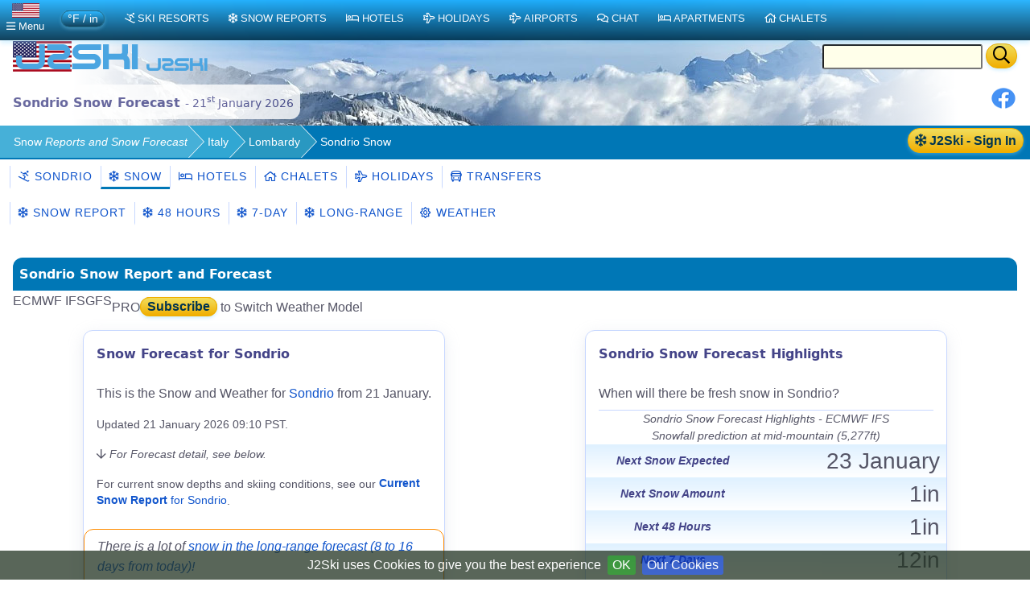

--- FILE ---
content_type: text/html;charset=UTF-8
request_url: https://us.j2ski.com/snow_forecast/Italy/Sondrio_snow.html
body_size: 15666
content:


<!DOCTYPE html>
<html lang="en-US" xml:lang="en-US" xmlns="http://www.w3.org/1999/xhtml" prefix="og: http://opengraphprotocol.org/schema/ fb: http://www.facebook.com/2008/fbml">
<head>
<meta charset="utf-8">
<base href="https://us.j2ski.com/snow_forecast/Italy/Sondrio_snow.html">
<script type="application/ld+json">
{
"@context" : "http://schema.org",
"@type" : "BreadcrumbList",
"itemListElement" : [ {
"@type" : "ListItem",
"position" : 1,
"name" : "Snow Reports and Snow Forecast",
"item" : "https://us.j2ski.com/snow_forecast/"
}, {
"@type" : "ListItem",
"position" : 2,
"name" : "Italy",
"item" : "https://us.j2ski.com/snow_forecast/Italy/"
}, {
"@type" : "ListItem",
"position" : 3,
"name" : "Lombardy",
"item" : "https://us.j2ski.com/snow_forecast/Italy/Lombardy_snow.html"
} ]
}
</script>
<link rel="preconnect" href="https://cdn.j2ski.com/">
<link rel="preconnect" href="https://traffic.j2ski.com/">
<link rel="preconnect" href="https://q-xx.bstatic.com/">
<link rel="preconnect" href="https://res.cloudinary.com/">
<script>
var _paq = window._paq = window._paq || [];
_paq.push(["setDocumentTitle", document.domain + "/" + document.title]);
_paq.push(['setCookieDomain', '*.j2ski.com']);
_paq.push(['setDomains', '*.j2ski.com']);
_paq.push(['trackPageView']);
_paq.push(['enableLinkTracking']);
(function() {
var u="//traffic.j2ski.com/matomo/";
_paq.push(['setTrackerUrl', u+'matomo.php']);
_paq.push(['setSiteId', '1']);
var d=document, g=d.createElement('script'), s=d.getElementsByTagName('script')[0];
g.type='text/javascript'; g.async=true; g.src='//cdn.j2ski.com/js/matomo.js'; s.parentNode.insertBefore(g,s);
})();
</script>
<meta name="viewport" content="width=device-width, initial-scale=1">
<meta name="apple-mobile-web-app-capable" content="yes">
<meta name="apple-mobile-web-app-status-bar-style" content="black-translucent">
<meta name="format-detection" content="telephone=no">
<link href="https://us.j2ski.com/snow_forecast/Italy/Sondrio_snow.html" rel="canonical">
<title>Sondrio Snow Forecasts for today, 7, 14 and 16 days ahead - 21 Jan 2026 | J2Ski</title>
<meta name="keywords" content="Snow Forecast, Sondrio, Snowfall, 7-Day Weather Forecast, Italian Ski Resorts">
<meta name="description" property="og:description" content="Sondrio 7, 14 and 16-Day Snow Forecast from Wednesday 21st January 2026. Predicted snowfall, skiing conditions and weather over the next two weeks for the Italian Ski Resort of Sondrio.">
<script src="https://cdn.jsdelivr.net/npm/chart.js"></script>
<script src="https://cdn.jsdelivr.net/npm/chartjs-plugin-datalabels@2"></script>
<style>
.model-switcher {
display: flex;
flex-wrap: wrap;
gap: 0;
border: 0;
padding: 0;
margin: 0;
label {
font-style: normal;
}
.model-option {
span {
letter-spacing: 1px;
display: inline-block;
padding: 0.45rem 0.9rem;
border-left: 1px solid #c8d8ff;
cursor: pointer;
transition: background 0.15s ease, box-shadow 0.15s ease;
}
span.selected {
border-bottom: 3px solid #0077b6;
cursor: default;
}
span.disabled {
opacity: 0.5;
cursor: not-allowed;
}
span:hover {
background: #dff1ff;
border-bottom: 3px solid #0077b6;
a {
text-decoration: none;
}
}
}
}
p.pronote {
margin: 0.5rem 0 0;
span {
background: crimson;
font-weight: bold;
font-size: 0.8rem;
color: white;
padding: 0.3rem 0.6rem;
margin: 0 0.5rem;
border-radius: 12px;
}
}
div#modelswitch {
position: relative;
top: -100px;
}</style><meta name="geo.region" content="IT">
<meta name="geo.placename" content="Sondrio">
<meta property="og:title" content="Sondrio 7-Day Snow Forecast">
<meta property="og:type" content="city">
<meta property="og:url" content="https://us.j2ski.com/snow_forecast/Italy/Sondrio_snow.html">
<meta property="og:image" content="https://cdn.j2ski.com/w/light_snow_showers_256.png">
<meta property="og:image:height" content="256">
<meta property="og:image:width" content="256">
<meta property="og:locality" content="Sondrio">
<meta property="og:country-name" content="Italy">
<meta name="geo.position" content="46.169998;9.87">
<meta property="og:latitude" content="46.169998">
<meta property="og:longitude" content="9.87">
<link href="//cdn.datatables.net/2.3.2/css/dataTables.dataTables.min.css" rel="stylesheet" type="text/css">
<link href="//cdn.datatables.net/responsive/3.0.5/css/responsive.dataTables.min.css" rel="stylesheet" type="text/css">
<link href="https://us.j2ski.com/snow_forecast/Italy/Sondrio_snow.html" hreflang="en-US" rel="alternate">
<link href="https://www.j2ski.com/snow_forecast/Italy/Sondrio_snow.html" hreflang="en" rel="alternate">
<link href="https://uk.j2ski.com/snow_forecast/Italy/Sondrio_snow.html" hreflang="en-GB" rel="alternate">
<link href="https://au.j2ski.com/snow_forecast/Italy/Sondrio_snow.html" hreflang="en-AU" rel="alternate">
<link href="https://ca.j2ski.com/snow_forecast/Italy/Sondrio_snow.html" hreflang="en-CA" rel="alternate">
<link href="https://in.j2ski.com/snow_forecast/Italy/Sondrio_snow.html" hreflang="en-IN" rel="alternate">
<link href="https://nz.j2ski.com/snow_forecast/Italy/Sondrio_snow.html" hreflang="en-NZ" rel="alternate">
<link href="https://www.j2ski.com/snow_forecast/Italy/Sondrio_snow.html" hreflang="x-default" rel="alternate">
<script type="application/ld+json">
{
"@context": "http://schema.org",
"@type": "SkiResort",
"name": "Sondrio",
"image": "https://map.j2ski.com/hot/11/1080/727.png",
"address": {
"@type": "PostalAddress",
"addressCountry": "Italy",
"addressLocality": "Sondrio"}
,
"url": "https://us.j2ski.com/ski_resorts/Italy/Sondrio.html",
"hasMap": "https://us.j2ski.com/ski_resorts/Italy/Sondrio_Map.html"}
</script>
<link rel="preload" as="font" type="font/woff2" href="//cdn.j2ski.com/s/fa-5.14.0/fa-regular-400.woff2">
<link rel="preload stylesheet" as="style" href="//cdn.j2ski.com/s/j2ski-ux-25.2511001.min.css" >
<link href="//cdn.j2ski.com/s/jquery-ui.1.12.1.j2ski.min.gz.css" rel="stylesheet">
<style>
div.chart-container-tall {
height:250px;
max-height:250px;
width:100%;
}
.m25 h4.top {margin-top: 0}
.m25 article section.compare div.ft-ensemble {
background-color: #24a9c8;
border-radius: 12px;
}
.m25 article section.compare div.ft-ensemble, .m25 section.compare div.fg {
border: 1px solid #c8d8ff;
background: url(https://cdn.j2ski.com/i/j2ski_flat_90x22_bright.png) 99% 2% no-repeat,linear-gradient(#24a9c8,#fff);
box-shadow: 0 5px 5px #9aa0b90d,0 5px 20px #a6adc933;
padding: 1rem 1rem 2rem;
margin: 0;
}
.snowDepths .value {
text-align: right;
}
.user-dropdown {
a {
font-weight: 600;
}
span.offer {
background: crimson;
color: white;
padding: 0.25em;
border-radius: 1em;
}
p.prosub {
background: darkorange;
color: white;
padding: 0.25em 1em;
border-radius: 1em;
margin: 1em 0.5em ;
font-weight: 600;
}
}
main.m25 h2 span.review {
background: none;
span.count {
color: white;
font-weight: 550;
}
}
div.code-red:last-child, article div.code-red p:last-child {
border-radius: 0 0 12px 12px;
}
div.code-red, article div.code-red p, p.code-red {
background-color: crimson;
p {
color: white;
text-align: center;
font-weight: bold;
}
span.code {
letter-spacing: 0.1rem;
font-size: 1.2rem;
margin: 0 0.5rem;
}
}
.fg .summary p {margin:0}
div.model-switcher nav.tab22 {padding: .5rem 0}
a.ctabut, .ctabut, .ctatel, a.paginate_button {
padding: .15em .5em;
}
div.card-content .ctabut {
padding: 0 .5em;
a {
font-size: 1rem;
line-height: 1.3rem;
}
}
</style>
<link href="//cdn.j2ski.com/i/favicon.ico" rel="shortcut icon">
<link rel="search" href="https://www.j2ski.com/opensearchdescription.xml" type="application/opensearchdescription+xml" title="J2Ski.Com">
<script src="//cdn.j2ski.com/js/jquery-3.7.0.min.js"></script>
<script src="//cdn.datatables.net/2.3.2/js/dataTables.min.js"></script>
<script src="//cdn.datatables.net/responsive/3.0.5/js/dataTables.responsive.min.js"></script>
<script src="//cdn.datatables.net/responsive/3.0.5/js/responsive.dataTables.js"></script>
<script defer src="//cdn.j2ski.com/js/jquery-ui.1.12.1.j2ski.min.gz.js"></script>
<script defer src="//cdn.j2ski.com/js/autocomplete-names.min.js"></script>
<script defer src="//cdn.j2ski.com/js/jquery.cookiebar.min.js"></script>
<script defer src="//cdn.j2ski.com/js/jquery.tooltipster.min.js"></script>
<script defer src="//cdn.j2ski.com/js/scripts.min.js"></script>
<meta name="dcterms.rightsHolder" content="J2Ski (UK) Ltd">
<meta name="dcterms.dateCopyrighted" content='2026'>
<script src="//cdn.j2ski.com/js/htmx.min.js"></script>
<script async src="https://pagead2.googlesyndication.com/pagead/js/adsbygoogle.js?client=ca-pub-4348482481271019" crossorigin="anonymous"></script>
</head>
<body>
<div class="page"><div class="logo-qs"><div>
<div class="r"><form action="/search/" method="get">
<input type="text" name="q" id="q" class="ui-autocomplete-input" aria-label="Search Location Name">
<button type="submit" class="ctabut warm" aria-label="Search"><i class="far fa-search fa-lg"></i></button>
</form>
</div>
<a href="/" title="J2Ski Home" class="phone-off"><img alt="J2Ski USA" height="40" src="https://cdn.j2ski.com/i/j2ski_us_160x40_light.png" width="160"></a>
<a href="/" title="J2Ski Home" class="phone-only"><img src="//cdn.j2ski.com/i/j2ski_flat_80x20_light.png" height="20" width="80" alt="J2Ski logo"></a>
</div></div>
<div class="toolbar"><div class="r"><div class="shares"><a href="https://www.facebook.com/sharer.php?u=https%3A%2F%2Fus.j2ski.com%2Fsnow_forecast%2FItaly%2FSondrio_snow.html%3Fd%3D20260115" onclick="return fbs_click()" rel="nofollow noopener" target="_blank" title="Share this page on Facebook"><img alt="Facebook" height="30" src="//cdn.j2ski.com/i/facebook-30-min.png" width="30"></a></div>
</div><header class="l"><h1>Sondrio Snow Forecast <span class="subtext">- 21<sup>st</sup> January 2026</span></h1></header></div>
<div class="trailbar" ><div> <a href="/login.html?origin=/snow_forecast/Italy/Sondrio_snow.html" class="ctabut warm r sign-in-btn" title="Sign in for Snow Mail, Forecast Detail and Chat"
hx-get="/user/login-button-or-menu?canonical=/snow_forecast/Italy/Sondrio_snow.html&skiArea=Sondrio" hx-trigger="load" hx-swap="outerHTML">
<i class="far fa-snowflake"></i> J2Ski - Sign In</a>
</div><nav class="trail"><ul>
<li><a href="/snow_forecast/">Snow<i class='phone-off tablet-off'> Reports and Snow Forecast</i></a></li>
<li><a href="/snow_forecast/Italy/" title="Italian Snow Reports">Italy</a></li>
<li><a href="/snow_forecast/Italy/Lombardy_snow.html" title="Snow Reports from Lombardy">Lombardy</a></li>
<li><span class="phone-off">Sondrio Snow</span></li>
</ul>
</nav>
</div>
<nav class="tab22"><a href="/ski_resorts/Italy/Sondrio.html" title="Skiing and Snowboarding in Sondrio, Italy"><i class="far fa-skiing"></i>&nbsp;Sondrio</a><a class="active" href="/snow_forecast/Italy/Sondrio_snow.html" title="Sondrio Snow Forecasts and Weather Overview"><i class="far fa-snowflake"></i>&nbsp;Snow</a><a href="/ski_hotels/Italy/Sondrio/" title="Hotels in Sondrio, Italy"><i class="far fa-bed"></i>&nbsp;Hotels</a><a href="/ski_chalets/Italy/Sondrio/" title="Chalets in Sondrio, Italy"><i class="far fa-home"></i>&nbsp;Chalets</a><a href="/ski_holidays/Italy/Sondrio/" title="Ski Holidays to Sondrio"><i class="far fa-plane"></i>&nbsp;Holidays</a><a href="/ski_resorts/Italy/Sondrio_transfers.html" title="Airport Transfers to Sondrio, Italy"><i class="far fa-bus"></i>&nbsp;Transfers</a></nav>
<nav class="tab22 subtext"><a href="/snow_forecast/Italy/Sondrio_snow_report.html" title="Sondrio Snow Report - current Snow Depth and Skiing Conditions"><i class="far fa-snowflake"></i>&nbsp;Snow Report</a><a href="/snow_forecast/Italy/Sondrio_snow_forecast_48.html#modelswitch" title="Sondrio 48-Hour Detail Snow Forecast - 2 days - today and tomorrow"><i class="far fa-snowflake"></i>&nbsp;48 Hours</a><a href="/snow_forecast/Italy/Sondrio_snow_forecast_7_day.html#modelswitch" title="Sondrio 7-Day Snow Forecast"><i class="far fa-snowflake"></i>&nbsp;7-Day</a><a href="/snow_forecast/Italy/Sondrio_snow_forecast_long_range.html#modelswitch" title="Sondrio Long-range Snow Forecast"><i class="far fa-snowflake"></i>&nbsp;Long-range</a><a href="/snow_forecast/Italy/Sondrio_weather.html" title="Sondrio 7-Day Weather Forecast"><i class="far fa-sun"></i>&nbsp;Weather</a></nav><main class="m25">
<article>
<h2>Sondrio Snow Report and Forecast</h2>
<div id="modelswitch"></div>
<div class="model-switcher">
<div class="model-option">
<span class="selected" title="IFS weather model from the European ECMWF">
ECMWF IFS
</span>
</div>
<div class="model-option">
<span class="disabled" title="GFS weather model from the US NOAA/NCEP">
GFS
</span>
</div>
<p class="pronote"><span>PRO</span><a href="/subscription.html" class="ctabut warm">Subscribe</a> to Switch Weather Model</p>
</div><div class="cards">
<section>
<h3>Snow Forecast for Sondrio</h3>
<p>This is the Snow and Weather for <a href="/ski_resorts/Italy/Sondrio.html" title="Ski Resort Guide for Sondrio, Italy">Sondrio</a> from 21 January.</p>
<p class="subtext">Updated 21 January 2026 09:10 PST.</p>
<p class="subtext"><i class="far fa-arrow-down"></i> <i>For Forecast detail, see below.</i></p>
<p class="subtext">For current snow depths and skiing conditions, see our <a href="Sondrio_snow_report.html" title="Sondrio Snow Depths and Skiing Conditions"><b>Current Snow Report</b> for Sondrio</a>.</p>
<div class="sign-in-panel">
<p><i>There is a lot of <a href="/snow_forecast/Italy/Sondrio_snow_forecast_long_range.html"> snow in the long-range forecast (8 to 16 days from today)!</a></i></p>
<p><i class="far fa-hand-point-right"></i> <a href="/login.html?origin=/snow_forecast/Italy/Sondrio_snow.html" class="ctabut warm" title="Sign in for Snow Mail, Forecast Detail and Chat">
<i class="far fa-snowflake"></i> J2Ski - Sign In</a>
for a long-range snow forecast, with more weather detail.</p>
<p><span hx-get="/user/signup-powder-if-anonymous" hx-trigger="load" hx-swap="outerHTML"></span></p></div>
</section>
<section>
<h3>Sondrio Snow Forecast Highlights</h3>
<p>When will there be fresh snow in Sondrio?</p>
<table class="snowrep snowDepths">
<caption>Sondrio Snow Forecast Highlights - ECMWF IFS<br>Snowfall prediction at mid-mountain (5,277ft)</caption><tbody>
<tr><th class="label">Next Snow Expected</th><td class="value">23 January</td></tr>
<tr><th class="label">Next Snow Amount</th><td class="value">1in</td></tr>
<tr><th class="label">Next 48 Hours</th><td class="value">1in</td></tr>
<tr><th class="label">Next 7 Days</th><td class="value">12in</td></tr>
</tbody>
</table>
</section>
</div>
<section class="ft">
<h3>Forecast for today in Sondrio</h3>
<div class="fg"><div class="t-charts"><div class="chart-container m-t"><canvas id="TODAYSondriotemps21M"></canvas>
</div>
<script>
const TODAYSondriotemps21MCtx = document.getElementById('TODAYSondriotemps21M');
new Chart(TODAYSondriotemps21MCtx, {
data: {
labels: ['1am','2am','3am','4am','5am','6am','7am','8am','9am','10am','11am','noon','1pm','2pm','3pm','4pm','5pm','6pm','7pm','8pm','9pm','10pm','11pm'],
datasets: [{
type: 'line',
base: 0,
data: [-6.9,-7.8,-8.7,-8.5,-7.6,-7.5,-7.8,-8.3,-7.1,-3.7,0.6,2.7,3.0,3.1,2.5,1.1,-0.4,-1.9,-3.0,-3.9,-4.8,-5.6,-6.4],
borderWidth: 2,
backgroundColor: 'yellow',
borderColor: 'yellow',
barPercentage: 1.0,
fill: false
}
]
},
options: {
responsive: true,
plugins: {legend : {display:false}},
scales: {
x: {
ticks: {
source: 'labels',
autoSkip: true,
stepSize: 3
},
stacked: true
},
y: {
min:-10,
max:4,
ticks: {
callback: (val) => {return val + '\u00B0C ';},
font: {size: 12},
display: true
},
stacked: false
}
},
maintainAspectRatio : false,
elements: {point:{radius: 0},line: {tension: 0.4}}
}
});
</script>
<div class="chart-container m-t m-off"><canvas id="TODAYSondriotemps21I"></canvas>
</div>
<script>
const TODAYSondriotemps21ICtx = document.getElementById('TODAYSondriotemps21I');
new Chart(TODAYSondriotemps21ICtx, {
data: {
labels: ['1am','2am','3am','4am','5am','6am','7am','8am','9am','10am','11am','noon','1pm','2pm','3pm','4pm','5pm','6pm','7pm','8pm','9pm','10pm','11pm'],
datasets: [{
type: 'line',
base: 0,
data: [19.58,17.96,16.34,16.7,18.32,18.5,17.96,17.06,19.22,25.34,33.08,36.86,37.4,37.579998,36.5,33.98,31.28,28.58,26.6,24.98,23.359999,21.92,20.48],
borderWidth: 2,
backgroundColor: 'yellow',
borderColor: 'yellow',
barPercentage: 1.0,
fill: false
}
]
},
options: {
responsive: true,
plugins: {legend : {display:false}},
scales: {
x: {
ticks: {
source: 'labels',
autoSkip: true,
stepSize: 3
},
stacked: true
},
y: {
min:15,
max:39,
ticks: {
callback: (val) => {return val + '\u00B0F ';},
font: {size: 12},
display: true
},
stacked: false
}
},
maintainAspectRatio : false,
elements: {point:{radius: 0},line: {tension: 0.4}}
}
});
</script>
</div>
<p class="t-range"><span class="subtext">Max </span><span class="temp-cold">38°F</span><br><span class="subtext">Min </span><span class="subtext temp-cold">16°F</span></p>
<p class="t-narrative">Freeze-thaw conditions, with valley temperatures cooling to 16°F and rising to 38°F</p>
<p class="t-note note"><span class="phone-off">Temperature at Base</span><span class="phone-only">Temp at Base</span></p>
<p class="date">Wed<br />21</p>
<p class="headline">Snow unlikely</p>
<div class="day-icons"><img alt="Cloud" height="64" loading="lazy" src="https://cdn.j2ski.com/w/mostly_cloudy_night_64.png" title="Cloudy" width="64"><img alt="Cloud" height="64" loading="lazy" src="https://cdn.j2ski.com/w/white_cloud_64.png" title="Cloudy" width="64"><img alt="Fair" height="64" loading="lazy" src="https://cdn.j2ski.com/w/sunny_intervals_64.png" title="Fair" width="64"><img alt="Clear" height="64" loading="lazy" src="https://cdn.j2ski.com/w/clear_sky_night_64.png" title="Clear Sky" width="64"></div>
<p class="weather">Cloudy, fair, clear sky later.</p>
<div class="summary"><p class="subtext"><p class="subtext">Forecast times for Sondrio are in Rome (Europe/Rome) time zone.</p>
</p>
</div>
</div>
<p>St. Moritz (near Sondrio) is reporting &#8220;Powder Snow&#8221; with up to 12in new snow forecast in the next 7 days.*<br><i class="subtext">ECMWF IFS - at altitude</i></p>
</section>
<section class="card">
<h3>Sondrio Snow Report</h3>
<p class="subtext">Snow report from St. Moritz (near Sondrio)</p>
<table class="snowDepths">
<caption>St. Moritz Snow Depths and Conditions.</caption><tbody>
<tr class="depth"><th class="label">Upper Snow Depths</th><td class="value">28in</td></tr>
<tr class="depth"><th class="label">Lower Snow Depths</th><td class="value">6in</td></tr>
<tr><th class="label">Snow Conditions</th><td class="value">Powder Snow</td></tr>
<tr><th class="label">Last Snow</th><td class="value">11 January</td></tr>
</tbody>
</table>
<p>Ski area reported to be open, with 20 lifts running.</p>
</section>
<h4>Partner Offers</h4>
<div class="cards"><aside class="fillable ada ada-txfr"><div><h4><a href="/ski_resorts/Italy/Sondrio_transfers.html" title="Airport Transfers to Sondrio"><i class="far fa-bus"></i>&nbsp;Sondrio Airport Transfers</a></h4>
<a href="/ski_resorts/Italy/Sondrio_transfers.html" title="Airport Transfer routes to Sondrio"><img alt="Book an Airport Transfer" height="60" loading="lazy" src="https://cdn.j2ski.com/i/A2A-Banner-1-360x60.jpg" width="360"></a><p><b>Airport Transfers</b><br><span class="subtext">Private or Shared Transfers to Sondrio<i> from </i>Airports including Bergamo, Brescia, Lugano, Milan Linate and Milan Malpensa</span></p>
<p><a class="ctabut warm" href="https://www.alps2alps.com/?pc=J2SKILIMITED" rel="nofollow noopener" target="_blank" title="Get an Airport Transfer Quote from Alps2Alps"><i class='far fa-bus'></i>&nbsp;Find a Transfer&nbsp;<i class="far fa-chevron-right"></i></a><img alt="Alps2Alps" class="r" height="21" loading="lazy" src="https://cdn.j2ski.com/i/alps2alps-90x21.gif" width="90"><br><span class="subtext">with Alps2Alps</span><br><span class="subtext">See also <a href="/ski_resorts/Airports/Milan_Linate_airport_transfers.html" title="Transfers from Linate">Milan Linate Airport Transfers</a></span></p>
</div>
</aside>
<aside class=""><h4><a href="/ski_hotels/Italy/Sondrio/" title="Hotels in Sondrio"><i class="far fa-search"></i>&nbsp;Sondrio Hotels</a></h4>
<form id="b_frm" name="b_frm" action="//www.booking.com/searchresults.html" class="bk-form" method="get" target="_blank">
<div class="nogrid"><img alt="Sondrio Hotels" height="375" loading="lazy" src="https://q-xx.bstatic.com/xdata/images/hotel/max500/780098872.jpg?k=a3199650a384bb6bf34fd9a78d5b1a485cd708c5c2bb6c10ad85bab37c92941c&o=" width="500"></div>
<div class="fields"><table>
<tbody>
<tr><td><i class="subtext">Place</i></td><td colspan="2"><input id="destination" name="ss" size="15" type="text" value="Sondrio">
</td></tr>
<tr><td><i class="subtext">From</i></td><td><select id="b_checkin_day" name="checkin_monthday"><option value="1">1</option><option value="2">2</option><option value="3">3</option><option value="4">4</option><option value="5">5</option><option value="6">6</option><option value="7">7</option><option value="8">8</option><option value="9">9</option><option value="10">10</option><option value="11">11</option><option value="12">12</option><option value="13">13</option><option value="14">14</option><option value="15">15</option><option value="16">16</option><option value="17">17</option><option value="18">18</option><option value="19">19</option><option value="20">20</option><option selected="selected" value="21">21</option><option value="22">22</option><option value="23">23</option><option value="24">24</option><option value="25">25</option><option value="26">26</option><option value="27">27</option><option value="28">28</option><option value="29">29</option><option value="30">30</option><option value="31">31</option></select>
</td><td><select id="b_checkin_month" name="checkin_year_month"><option selected="selected" value="2026-1">Jan 2026</option><option value="2026-2">Feb 2026</option><option value="2026-3">Mar 2026</option><option value="2026-4">Apr 2026</option><option value="2026-5">May 2026</option><option value="2026-6">Jun 2026</option><option value="2026-7">Jul 2026</option><option value="2026-8">Aug 2026</option><option value="2026-9">Sep 2026</option><option value="2026-10">Oct 2026</option><option value="2026-11">Nov 2026</option><option value="2026-12">Dec 2026</option><option value="2027-1">Jan 2027</option><option value="2027-2">Feb 2027</option><option value="2027-3">Mar 2027</option><option value="2027-4">Apr 2027</option><option value="2027-5">May 2027</option><option value="2027-6">Jun 2027</option></select>
</td></tr>
<tr><td><i class="subtext">To</i></td><td><select id="b_checkout_day" name="checkout_monthday"><option value="1">1</option><option value="2">2</option><option value="3">3</option><option value="4">4</option><option value="5">5</option><option value="6">6</option><option value="7">7</option><option value="8">8</option><option value="9">9</option><option value="10">10</option><option value="11">11</option><option value="12">12</option><option value="13">13</option><option value="14">14</option><option value="15">15</option><option value="16">16</option><option value="17">17</option><option value="18">18</option><option value="19">19</option><option value="20">20</option><option value="21">21</option><option selected="selected" value="22">22</option><option value="23">23</option><option value="24">24</option><option value="25">25</option><option value="26">26</option><option value="27">27</option><option value="28">28</option><option value="29">29</option><option value="30">30</option><option value="31">31</option></select>
</td><td><select id="b_checkout_month" name="checkout_year_month"><option selected="selected" value="2026-1">Jan 2026</option><option value="2026-2">Feb 2026</option><option value="2026-3">Mar 2026</option><option value="2026-4">Apr 2026</option><option value="2026-5">May 2026</option><option value="2026-6">Jun 2026</option><option value="2026-7">Jul 2026</option><option value="2026-8">Aug 2026</option><option value="2026-9">Sep 2026</option><option value="2026-10">Oct 2026</option><option value="2026-11">Nov 2026</option><option value="2026-12">Dec 2026</option><option value="2027-1">Jan 2027</option><option value="2027-2">Feb 2027</option><option value="2027-3">Mar 2027</option><option value="2027-4">Apr 2027</option><option value="2027-5">May 2027</option><option value="2027-6">Jun 2027</option></select>
</td></tr>
</tbody>
</table>
</div>
<input class="ctabut warm" type="SUBMIT" value="Find a Hotel">
<img alt="Booking.com" height="24" src="https://cdn.j2ski.com/i/BK-logo-24-120x24.png" width="120"><input name="error_url" type="HIDDEN" value="//www.booking.com/?aid=306044;">
<input name="si" type="HIDDEN" value="ai,co,ci,re">
<input name="ssai" type="HIDDEN" value="1">
<input name="ssre" type="HIDDEN" value="1">
<input name="aid" type="HIDDEN" value="306044">
<input name="lang" type="HIDDEN" value="en">
<input name="ifl" type="HIDDEN" value="">
<input name="sid" type="HIDDEN" value="fc05ffd76dbaebe4c41e640710e59d4f">
<input name="utm_source" type="HIDDEN" value="306044">
<input name="utm_medium" type="HIDDEN" value="wl_searchbox">
<input name="utm_campaign" type="HIDDEN" value="wl_searchbox">
<input id="b_availcheck" name="do_availability_check" type="HIDDEN" value="on">
</form>
</aside>
</div>
<section class="ft">
<h3 class="top">Sondrio 7-Day Snow Forecast Overview<a id="forecast7"></a></h3>
<p><i class="far fa-envelope"></i> Get this snow forecast by e-mail <span hx-get="/user/signup-or-options" hx-trigger="load" hx-swap="outerHTML"></span></p>
<table class="snowrep display nowrap">
<caption>Summary Weather and Snow Forecast for Sondrio from OpenMeteo(ECMWF IFS)</caption><tbody>
<tr><th></th><th>Wed<br />21</th><th>Thu<br />22</th><th>Fri<br />23</th><th>Sat<br />24</th><th class="phone-off">Sun<br />25</th><th class="phone-off">Mon<br />26</th><th class="phone-off">Tue<br />27</th></tr>
<tr class="fcst wind-top"><th>Wind</th><td></td><td></td><td></td><td></td><td class="phone-off"></td><td class="phone-off"></td><td class="phone-off"></td></tr>
<tr class="fcst level-top"><th>6,680ft</th><td><div><div><span class="temp-cold">28°F</span></div>
<img alt="Cloud" height="64" loading="lazy" src="https://cdn.j2ski.com/w/white_cloud_64.png" title="Cloudy" width="64"></div>
</td><td><div><div><span class="temp-cold">27°F</span></div>
<img alt="Cloud" height="64" loading="lazy" src="https://cdn.j2ski.com/w/white_cloud_64.png" title="Cloudy" width="64"></div>
</td><td><div><div><span class="temp-cold">26°F</span></div>
<img alt="Snow" height="64" loading="lazy" src="https://cdn.j2ski.com/w/heavy_snow_showers_64.png" title="Snow Showers" width="64"><div class="newsnow">+1in</div>
</div>
</td><td><div><div><span class="temp-cold">27°F</span></div>
<img alt="Snow" height="64" loading="lazy" src="https://cdn.j2ski.com/w/heavy_snow_showers_64.png" title="Snow Showers" width="64"><div class="newsnow">+4in</div>
</div>
</td><td class="phone-off"><div><div><span class="temp-cold">28°F</span></div>
<img alt="Lt Snow Shwrs" height="64" loading="lazy" src="https://cdn.j2ski.com/w/light_snow_showers_64.png" title="Light Snow Showers" width="64"><div class="newsnow">+1in</div>
</div>
</td><td class="phone-off"><div><div><span class="temp-cold">26°F</span></div>
<img alt="Lt Snow Shwrs" height="64" loading="lazy" src="https://cdn.j2ski.com/w/light_snow_showers_64.png" title="Light Snow Showers" width="64"></div>
</td><td class="phone-off"><div><div><span class="temp-cold">26°F</span></div>
<img alt="Clear" height="64" loading="lazy" src="https://cdn.j2ski.com/w/sunny_64.png" title="Clear Sky" width="64"></div>
</td></tr>
<tr class="fcst wind-mid"><th></th><td></td><td></td><td></td><td></td><td class="phone-off"></td><td class="phone-off"></td><td class="phone-off"></td></tr>
<tr class="fcst level-mid"><th>5,277ft</th><td><div><div><span class="temp-cold">33°F</span></div>
<img alt="Cloud" height="64" loading="lazy" src="https://cdn.j2ski.com/w/white_cloud_64.png" title="Cloudy" width="64"></div>
</td><td><div><div><span class="temp-cold">32°F</span></div>
<img alt="Cloud" height="64" loading="lazy" src="https://cdn.j2ski.com/w/white_cloud_64.png" title="Cloudy" width="64"></div>
</td><td><div><div><span class="temp-cold">31°F</span></div>
<img alt="Snow" height="64" loading="lazy" src="https://cdn.j2ski.com/w/heavy_snow_showers_64.png" title="Snow Showers" width="64"><div class="newsnow">+1in</div>
</div>
</td><td><div><div><span class="temp-cold">32°F</span></div>
<img alt="Snow" height="64" loading="lazy" src="https://cdn.j2ski.com/w/heavy_snow_showers_64.png" title="Snow Showers" width="64"><div class="newsnow">+4in</div>
</div>
</td><td class="phone-off"><div><div><span class="temp-cold">33°F</span></div>
<img alt="Lt Snow Shwrs" height="64" loading="lazy" src="https://cdn.j2ski.com/w/light_snow_showers_64.png" title="Light Snow Showers" width="64"><div class="newsnow">+1in</div>
</div>
</td><td class="phone-off"><div><div><span class="temp-cold">31°F</span></div>
<img alt="Lt Snow Shwrs" height="64" loading="lazy" src="https://cdn.j2ski.com/w/light_snow_showers_64.png" title="Light Snow Showers" width="64"></div>
</td><td class="phone-off"><div><div><span class="temp-cold">31°F</span></div>
<img alt="Clear" height="64" loading="lazy" src="https://cdn.j2ski.com/w/sunny_64.png" title="Clear Sky" width="64"></div>
</td></tr>
<tr class="fcst wind-base"><th></th><td></td><td></td><td></td><td></td><td class="phone-off"></td><td class="phone-off"></td><td class="phone-off"></td></tr>
<tr class="fcst level-base"><th>3,875ft</th><td><div><div><span class="temp-cold">38°F</span></div>
<img alt="Cloud" height="64" loading="lazy" src="https://cdn.j2ski.com/w/white_cloud_64.png" title="Cloudy" width="64"></div>
</td><td><div><div><span class="temp-cold">37°F</span></div>
<img alt="Cloud" height="64" loading="lazy" src="https://cdn.j2ski.com/w/white_cloud_64.png" title="Cloudy" width="64"></div>
</td><td><div><div><span class="temp-cold">36°F</span></div>
<img alt="Snow" height="64" loading="lazy" src="https://cdn.j2ski.com/w/heavy_snow_showers_64.png" title="Snow Showers" width="64"><div class="newsnow">+1in</div>
</div>
</td><td><div><div><span class="temp-cold">37°F</span></div>
<img alt="Snow" height="64" loading="lazy" src="https://cdn.j2ski.com/w/heavy_snow_showers_64.png" title="Snow Showers" width="64"><div class="newsnow">+4in</div>
</div>
</td><td class="phone-off"><div><div><span class="temp-cold">38°F</span></div>
<img alt="Lt Snow Shwrs" height="64" loading="lazy" src="https://cdn.j2ski.com/w/light_snow_showers_64.png" title="Light Snow Showers" width="64"><div class="newsnow">+1in</div>
</div>
</td><td class="phone-off"><div><div><span class="temp-cold">36°F</span></div>
<img alt="Lt Snow Shwrs" height="64" loading="lazy" src="https://cdn.j2ski.com/w/light_snow_showers_64.png" title="Light Snow Showers" width="64"></div>
</td><td class="phone-off"><div><div><span class="temp-cold">36°F</span></div>
<img alt="Clear" height="64" loading="lazy" src="https://cdn.j2ski.com/w/sunny_64.png" title="Clear Sky" width="64"></div>
</td></tr>
<tr class="fcst"><th>Snow Line</th><td></td><td></td><td class="sl"><p class="subtext">3,875ft</p>
</td><td class="sl"><p class="subtext">3,875ft</p>
</td><td class="sl phone-off"><p class="subtext">varying 4,278ft<br>to 3,875ft</p>
</td><td class="sl phone-off"><p class="subtext">3,875ft</p>
</td><td class="phone-off"></td></tr>
<tr class="fcst"><th>Max Town</th><td class="tmax"><span class="temp-cold">38°F</span></td><td class="tmax"><span class="temp-cold">37°F</span></td><td class="tmax"><span class="temp-cold">36°F</span></td><td class="tmax"><span class="temp-cold">37°F</span></td><td class="tmax phone-off"><span class="temp-cold">38°F</span></td><td class="tmax phone-off"><span class="temp-cold">36°F</span></td><td class="tmax phone-off"><span class="temp-cold">36°F</span></td></tr>
<tr class="fcst"><th>Min Town</th><td class="num"><span class="temp-cold">16°F</span></td><td class="num"><span class="temp-xcold">14°F</span></td><td class="num"><span class="temp-cold">19°F</span></td><td class="num"><span class="temp-cold">23°F</span></td><td class="num phone-off"><span class="temp-cold">24°F</span></td><td class="num phone-off"><span class="temp-cold">22°F</span></td><td class="num phone-off"><span class="temp-xcold">14°F</span></td></tr>
</tbody>
</table>
<p class="subtext"><i>This table shows the average forecast snowfall, the maximum temperature, and expected general weather at resort, lower and upper mountain levels.
For daily forecast details, see below.</i></p>
</section>
<aside class="widget_holiday">
<h3>Travel to Sondrio</h3>
<div id="kw1"
data-affiliate-id="kan_317592_592733"
data-country-code="us"
data-vertical="hotels"
data-vertical-list="hotels,flights,cars,packages"
data-language-code="en"
data-currency-code="USD"
data-location-id="snow"
data-fill-location-to="Sondrio"
></div>
<script src="https://www.kayak.com/search-widget/script/direct/kw1"></script></aside>
<section>
<h3>Snow Forecast near Sondrio</h3>
<div class="snowrep"><table id="nearbySnow" class="snowrep display nowrap">
<caption>Snow Forecasts for Ski Resorts near Sondrio</caption><thead>
<tr><th class="hyper" title="Snow Forecast and Weather">Ski Area</th><th class="depth" title="Amount of snow forecast in the next 48 hours"><i class="far fa-snowflake"></i>&nbsp;48 Hr</th><th class="depth" title="Total new snow forecast in next 7 days"><i class="far fa-snowflake"></i>&nbsp;7 Day</th><th title="">We</th><th title="">Th</th><th title="">Fr</th><th title="">Sa</th><th title="">Su</th><th title="">Mo</th><th title="">Tu</th></tr>
</thead>
<tbody>
<tr><td><a class="area-unknown" href="Borno_snow.html" title="Borno Snow Forecast">Borno</a></td><td class="num" data-order="2">2in <i class="far fa-snowflake" title="Light Snow"></i></td><td class="num" data-order="14">14in <i class="far fa-snowflake fa-2x" title="Heavy Snow"></i></td><td></td><td></td><td class="sf"><i class="far fa-snowflake" title="Light Snow"></i></td><td class="sf"><i class="far fa-snowflake" title="Light Snow"></i></td><td class="sf"><i class="far fa-snowflake" title="Light Snow"></i></td><td class="sf"><i class="far fa-snowflake" title="Light Snow"></i></td><td></td></tr>
<tr><td><a class="area-unknown" href="Castione_della_Presolana_snow.html" title="Castione della Presolana Snow Forecast">Castione della Presolana</a></td><td class="num" data-order="2">2in <i class="far fa-snowflake" title="Light Snow"></i></td><td class="num" data-order="15">15in <i class="far fa-snowflake fa-2x" title="Heavy Snow"></i></td><td></td><td></td><td class="sf"><i class="far fa-snowflake" title="Light Snow"></i></td><td class="sf"><i class="far fa-snowflake" title="Light Snow"></i></td><td class="sf"><i class="far fa-snowflake" title="Light Snow"></i></td><td class="sf"><i class="far fa-snowflake" title="Light Snow"></i></td><td></td></tr>
<tr><td><a class="area-unknown" href="Schilpario_snow.html" title="Schilpario Snow Forecast">Schilpario</a></td><td class="num" data-order="2">2in <i class="far fa-snowflake" title="Light Snow"></i></td><td class="num" data-order="14">14in <i class="far fa-snowflake fa-2x" title="Heavy Snow"></i></td><td></td><td></td><td class="sf"><i class="far fa-snowflake" title="Light Snow"></i></td><td class="sf"><i class="far fa-snowflake" title="Light Snow"></i></td><td class="sf"><i class="far fa-snowflake" title="Light Snow"></i></td><td class="sf"><i class="far fa-snowflake" title="Light Snow"></i></td><td></td></tr>
<tr><td><a class="area-unknown" href="Teglio_snow.html" title="Teglio Snow Forecast">Teglio</a></td><td class="num" data-order="2">2in <i class="far fa-snowflake" title="Light Snow"></i></td><td class="num" data-order="14">14in <i class="far fa-snowflake fa-2x" title="Heavy Snow"></i></td><td></td><td></td><td class="sf"><i class="far fa-snowflake" title="Light Snow"></i></td><td class="sf"><i class="far fa-snowflake" title="Light Snow"></i></td><td class="sf"><i class="far fa-snowflake" title="Light Snow"></i></td><td></td><td></td></tr>
<tr><td><a class="area-unknown" href="Barzio_snow.html" title="Barzio Snow Forecast">Barzio</a></td><td class="num" data-order="2">2in <i class="far fa-snowflake" title="Light Snow"></i></td><td class="num" data-order="13">13in <i class="far fa-snowflake fa-2x" title="Heavy Snow"></i></td><td></td><td></td><td class="sf"><i class="far fa-snowflake" title="Light Snow"></i></td><td class="sf"><i class="far fa-snowflake" title="Light Snow"></i></td><td class="sf"><i class="far fa-snowflake" title="Light Snow"></i></td><td class="sf"><i class="far fa-snowflake" title="Light Snow"></i></td><td></td></tr>
<tr><td><a class="area-unknown" href="Bergamo_snow.html" title="Bergamo Snow Forecast">Bergamo</a></td><td class="num" data-order="2">2in <i class="far fa-snowflake" title="Light Snow"></i></td><td class="num" data-order="13">13in <i class="far fa-snowflake fa-2x" title="Heavy Snow"></i></td><td></td><td></td><td class="sf"><i class="far fa-snowflake" title="Light Snow"></i></td><td class="sf"><i class="far fa-snowflake" title="Light Snow"></i></td><td class="sf"><i class="far fa-snowflake" title="Light Snow"></i></td><td class="sf"><i class="far fa-snowflake" title="Light Snow"></i></td><td></td></tr>
<tr><td><a class="area-open" href="/snow_forecast/Switzerland/St_Moritz_snow.html" title="St. Moritz Snow Forecast">St. Moritz</a></td><td class="num" data-order="1">1in <i class="far fa-snowflake" title="Light Snow"></i></td><td class="num" data-order="8">8in <i class="far fa-snowflake fa-2x" title="Heavy Snow"></i></td><td></td><td></td><td class="sf"><i class="far fa-snowflake" title="Light Snow"></i></td><td class="sf"><i class="far fa-snowflake" title="Light Snow"></i></td><td class="sf"><i class="far fa-snowflake" title="Light Snow"></i></td><td class="sf"><i class="far fa-snowflake" title="Light Snow"></i></td><td></td></tr>
</tbody>
</table>
</div>
</section>
<section><h3>Snow Reliability</h3>
<p><p>Sondrio typically enjoys reliable snow conditions, with an average snow depth ranging from 80cm to 150cm throughout the season. For the latest snow updates and conditions, be sure to check J2Ski.</p>
</p>
</section>
<section class="wide3">
<h3>Understanding and predicting Snow Conditions in Sondrio</h3>
<p>Here are our tips for making the most of a trip to Sondrio, with the help of the J2Ski Snow forecasts and reports. You can find some great skiing in Sondrio, but like any mountain, snow conditions change throughout the season, from day to day, and even from hour to hour.</p>
<p>Whether you’re sticking to the marked pistes or venturing off-piste, here’s what you need to know:</p>
<h4>Pistes (Groomers) or Off-Piste</h4>
<p>These can be a world apart, regarding snow conditions, even ignoring the difference between the natural terrain features to be found off-piste and the generally controlled surfaces and slopes of a pisted (groomed) run.</p>
<ul style="list-style-type: ' → ';list-style-position:inside">
<li><b>Piste Conditions</b> can range from fresh powder to firm, icy surfaces, particularly after warm spells or a busy day on the mountain with the passage of many skiers.</li>
<li><b>Off-Piste Conditions</b> are far more variable. Wind and sun can quickly transform fresh snow into wind crust or slushy layers, whilst cold weather can preserve stashes of powder many days after a snowfall.</li>
</ul>
<p><i><b>WARNING</b> - skiing off-piste (out-of-bounds) at Sondrio is uncontrolled and un-marked slopes are not made safe (from avalanche risk) or patrolled. Always check local advice, know the <a href="/ski_tips/Avalanche_Safety/Avalanche_Risk_Scale.html">Avalanche Risk Level</a>, ski with safety kit (and know how to use it), and never ski alone.</i></p>
<h4>Analyzing Weather and Snowfall Forecasts</h4>
<p>Whilst no forecast can tell you exactly how snow conditions in Sondrio will develop, checking the forecast regularly should give you an idea of what to expect.</p>
<p>New snowfall can bring fresh powder and refresh the surfaces of pisted runs. Powder can be tracked out quickly at busy times, but in less crowded and shaded areas, fresh snow can linger for days.</p>
<p>Changes in weather conditions, such as milder temperatures, rain or wind, can degrade snow quality. Conversely, cold, stable weather can preserve conditions for extended periods.</p>
<h5>Predicting Future Snow Quality</h5>
<p>Regularly check our snow and weather forecasts for Sondrio for changes that may affect snow quality. Forecast snowfall depth and recent snowfall are good indicators of what to expect.</p>
<p>Use historical data and recent snow reports to understand past snow conditions and anticipate future changes.</p>
</section>
<aside class="widestrip"><h4>Luxury Hotels in Sondrio</h4>
<div class="cards"><section class="property"><div><div class="nogrid"><a href="/ski_hotels/Italy/Sondrio/Ca_Barroni_Luxury_Agriresort.html" title="Ca' Barroni - Luxury Agriresort - Accommodation - Sondrio"><img alt="Ca' Barroni - Luxury Agriresort - Accommodation - Sondrio" height="225" loading="lazy" src="https://q-xx.bstatic.com/xdata/images/hotel/max500/759853116.jpg?k=e3e3da71276fb277001d4adb1ec9c648a07d0689414720ed0c81b3e585353b3c&o=" width="300"></a></div>
<div class="text"><span class="goldstar"><i class="far fa-star"></i><i class="far fa-star"></i><i class="far fa-star"></i><i class="far fa-star"></i></span></div>
</div>
<div class="card-content"><h4><a href="/ski_hotels/Italy/Sondrio/Ca_Barroni_Luxury_Agriresort.html" title="Prices, Availability and Offers for Ca' Barroni - Luxury Agriresort, Sondrio">Ca' Barroni - Luxury Agriresort <i class="far fa-calendar"></i>&nbsp;</a></h4>
<p><b class="subtext">Accommodation in Sondrio <i class="far fa-parking" title="Free Parking"></i> <i class="far fa-users" title="Family Rooms"></i> <i class="far fa-wifi" title="Free Wifi"></i></b></p>
<div><div class="ctabut warm r"><a href="//www.booking.com/hotel/it/ca-barroni-agriresort.html?aid=306044" rel="nofollow noopener" target="_blank" title="Ca' Barroni - Luxury Agriresort, Italy - Online Booking">Show Prices</a></div>
<p class="review"><span class="score">9.8</span><span class="text">Exceptional</span><br><span class="count">Avge. of 163 reviews</span></p>
</div>
</div>
</section>
<section class="property"><div><div class="nogrid"><a href="/ski_hotels/Italy/Sondrio/Grand_Della_Posta_Worldhotels_Distinctive.html" title="Grand Hotel della Posta, WorldHotels Distinctive - Sondrio"><img alt="Grand Hotel della Posta, WorldHotels Distinctive - Sondrio" height="225" loading="lazy" src="https://q-xx.bstatic.com/xdata/images/hotel/max500/780098872.jpg?k=a3199650a384bb6bf34fd9a78d5b1a485cd708c5c2bb6c10ad85bab37c92941c&o=" width="300"></a></div>
<div class="text"><span class="goldstar"><i class="far fa-star"></i><i class="far fa-star"></i><i class="far fa-star"></i><i class="far fa-star"></i></span></div>
</div>
<div class="card-content"><h4><a href="/ski_hotels/Italy/Sondrio/Grand_Della_Posta_Worldhotels_Distinctive.html" title="Prices, Availability and Offers for Grand Hotel della Posta, WorldHotels Distinctive, Sondrio">Grand Hotel della Posta, WorldHotels Distinctive <i class="far fa-calendar"></i>&nbsp;</a></h4>
<p><b class="subtext">Hotel in Sondrio <i class="far fa-parking" title="Private Parking"></i> <i class="far fa-wifi" title="Free Wifi"></i></b></p>
<div><div class="ctabut warm r"><a href="//www.booking.com/hotel/it/grand-della-posta.html?aid=306044" rel="nofollow noopener" target="_blank" title="Grand Hotel della Posta, WorldHotels Distinctive, Italy - Online Booking">Show Prices</a></div>
<p class="review"><span class="score">8.8</span><span class="text">Fabulous</span><br><span class="count">Avge. of 516 reviews</span></p>
</div>
</div>
</section>
<section class="property"><div><div class="nogrid"><a href="/ski_hotels/Italy/Sondrio/Ca_Rossa_Glamour.html" title="Cà Rossa #GLAMOUR - Accommodation - Sondrio"><img alt="Cà Rossa #GLAMOUR - Accommodation - Sondrio" height="225" loading="lazy" src="https://q-xx.bstatic.com/xdata/images/hotel/max500/580671581.jpg?k=17f12dd60294041609c39f6040c0d59a3c83533d40b2dd5a08e71fe3493c77d3&o=" width="300"></a></div>
<div class="text"><span class="goldstar"><i class="far fa-star"></i><i class="far fa-star"></i><i class="far fa-star"></i><i class="far fa-star"></i></span></div>
</div>
<div class="card-content"><h4><a href="/ski_hotels/Italy/Sondrio/Ca_Rossa_Glamour.html" title="Prices, Availability and Offers for Cà Rossa #GLAMOUR, Sondrio">Cà Rossa #GLAMOUR <i class="far fa-calendar"></i>&nbsp;</a></h4>
<p><b class="subtext">Accommodation in Sondrio <i class="far fa-parking" title="Free Parking"></i> <i class="far fa-wifi" title="Free Wifi"></i></b></p>
<div><div class="ctabut warm r"><a href="//www.booking.com/hotel/it/ca-rossa-suite-and-breakfast.html?aid=306044" rel="nofollow noopener" target="_blank" title="Cà Rossa #GLAMOUR, Italy - Online Booking">Show Prices</a></div>
<p class="review"><span class="score">9.9</span><span class="text">Exceptional</span><br><span class="count">Avge. of 91 reviews</span></p>
</div>
</div>
</section>
</div>
<p><a class="ctabut warm" href="https://www.booking.com/searchresults.html?aid=306044&label=wtsbut&latitude=46.169998&longitude=9.87&radius=15&checkin_monthday=24&checkin_year_month=2026-1&checkout_monthday=25&checkout_year_month=2026-1&do_availability_check=1" rel="nofollow noopener" target="_blank" title="Hotel Search, Room Rates and Online Booking"><i class="far fa-calendar"></i>&nbsp;Search Hotels <i class="far fa-search"></i>&nbsp;</a> or Compare <a href="/luxury_ski_hotels/Italy/Sondrio/" title="Sondrio Luxury Hotels">6 Luxury Hotels in Sondrio&nbsp;<i class="far fa-arrow-right"></i></a></p>
</aside>
</article>
<nav>
<aside class="news-item"><h3><i class="far fa-mountain"></i>&nbsp;Are you in the Mountains?</h3>
<div class="nogrid"><img alt="Arc 1950 Snow Reports - January 2026" src="https://res.cloudinary.com/j2ski/t_max640/albums/u2/20260115/IMG_7063"><div class="caption"><a href="https://www.j2ski.com/ski-chat-forum/posts/list/21473.page">Arc 1950 - January 2026</a></div>
</div>
<p>We'd love to see your pictures!</p>
<a class="ctabut warm" href="https://www.j2ski.com/ski-chat-forum/jforum.page?module=posts&action=postcard&forum_id=51"><i class="far fa-camera"></i>&nbsp;Send Us a Snow Photo</a></aside>
<span hx-get="/user/signup-form-aside?canonical=/snow_forecast/Italy/Sondrio_snow.html" hx-trigger="load" hx-swap="outerHTML"></span>
<aside>
<h3><i class="far fa-user"></i> J2Ski Pro</h3>
<div class="code-red"><p>NEW for 2026</p></div>
<ul>
<li><i class="far fa-snowflake"></i> 2-Day Forecast - Hour-by-Hour</li>
<li><i class="far fa-snowflake"></i> <b>16-Day</b> Detailed Forecast</li>
<li><i class="far fa-snowflake"></i> <b>45-Day</b> Ensemble Forecast</li>
<li><i class="far fa-snowflake"></i> Choice of Weather Models</li>
<li><i class="far fa-snowflake"></i> <b>No Banner Ads</b></li>
</ul>
<p>See <a href="/subscription.html"><b>J2Ski Pro Subscription</b></a> for more details.</p>
</aside>
<aside class="ada"><h3><i class="far fa-skiing"></i>&nbsp;Planning a Ski Trip?</h3>
<p>Skiing in Sondrio? Our partners can save you time and money!</p>
<h4><i class="far fa-check-square"></i>&nbsp; Book Online Now!</h4>
<p><a href="/ski_resorts/Italy/Sondrio_transfers.html" title="Find an Airport Transfer for Sondrio, Italy with Intui"><i class="far fa-bus"></i>&nbsp;<b>Book your Airport Transfers</b></a><i> with </i>Intui</p>
<p>Search for <a href="/apartments/Italy/Sondrio/" title="Search for Apartments in Sondrio, Italy">Apartments</a> and <a href="/ski_hotels/Italy/Sondrio/" title="Search for Hotels in Sondrio, Italy">Hotels</a><i> with </i><a href="/ski_hotels/Italy/Sondrio/" title="Compare thousands of hotels, chalets and apartments"><img alt="Booking.com" height="24" src="https://cdn.j2ski.com/i/BK-logo-24-120x24.png" width="120"></a></p>
</aside>
<aside><h4><i class="far fa-snowflake"></i>&nbsp;Snow Forecasts for Ski Resorts near Sondrio</h4>
<p class="subtext"><i>Snow and Weather Forecasts for other popular Ski Areas near Sondrio.</i></p>
<ul>
<li><a href="Barzio_snow.html" title="Barzio Snow Forecast">Barzio</a></li>
<li><a href="Bergamo_snow.html" title="Bergamo Snow Forecast">Bergamo</a></li>
<li><a href="Borno_snow.html" title="Borno Snow Forecast">Borno</a></li>
<li><a href="Castione_della_Presolana_snow.html" title="Castione della Presolana Snow Forecast">Castione della Presolana</a></li>
<li><a href="Schilpario_snow.html" title="Schilpario Snow Forecast">Schilpario</a></li>
<li><a href="/snow_forecast/Switzerland/St_Moritz_snow.html" title="St. Moritz (Switzerland) Snow Forecast">St. Moritz (Switzerland)</a></li>
<li><a href="Teglio_snow.html" title="Teglio Snow Forecast">Teglio</a></li>
</ul>
</aside>
<aside><h4><i class="far fa-snowflake"></i>&nbsp;Snow Forecasts for Italy</h4>
<p class="subtext"><i>Snow and Weather Forecasts for top Italian Ski Resorts.</i></p>
<ul>
<li><a href="Breuil_Cervinia_snow.html" title="Breuil-Cervinia Snow Forecast">Breuil-Cervinia</a></li>
<li><a href="Livigno_snow.html" title="Livigno Snow Forecast">Livigno</a></li>
<li><a href="Madonna_di_Campiglio_snow.html" title="Madonna di Campiglio Snow Forecast">Madonna di Campiglio</a></li>
<li><a href="Sauze_d_Oulx_snow.html" title="Sauze d'Oulx Snow Forecast">Sauze d'Oulx</a></li>
<li><a href="Sestriere_snow.html" title="Sestrière Snow Forecast">Sestrière</a></li>
</ul>
</aside>
<aside><h4><i class="far fa-skiing"></i>&nbsp;Italian Ski Resorts</h4>
<p>Everything you need to know about skiing and snowboarding here, with guides to <a href="/ski_resorts/Italy/" title="Ski Resorts in Italy">Skiing in Italy</a> including;</p>
<ul>
<li><a href="/ski_resorts/Italy/Breuil_Cervinia.html" title="Ski Area guide for Breuil-Cervinia">Breuil-Cervinia</a></li>
<li><a href="/ski_resorts/Italy/Livigno.html" title="Ski Area guide for Livigno">Livigno</a></li>
<li><a href="/ski_resorts/Italy/Madonna_di_Campiglio.html" title="Ski Area guide for Madonna di Campiglio">Madonna di Campiglio</a></li>
<li><a href="/ski_resorts/Italy/Passo_Tonale.html" title="Ski Area guide for Passo Tonale">Passo Tonale</a></li>
<li><a href="/ski_resorts/Italy/Sauze_d_Oulx.html" title="Ski Area guide for Sauze d'Oulx">Sauze d'Oulx</a></li>
<li><a href="/ski_resorts/Italy/Sestriere.html" title="Ski Area guide for Sestrière">Sestrière</a></li>
</ul>
</aside>
<aside><h4><i class="far fa-hotel"></i>&nbsp;Hotels in Italy</h4>
<p>Search thousands of <a href="/ski_hotels/Italy/" title="Italian Hotels">Ski Hotels in Italy</a>, including many in top ski resorts.</p>
<ul>
<li><a href="/ski_hotels/Italy/Breuil_Cervinia/" title="Hotels in Breuil-Cervinia">Breuil-Cervinia Hotels</a></li>
<li><a href="/ski_hotels/Italy/Livigno/" title="Hotels in Livigno">Livigno Hotels</a></li>
<li><a href="/ski_hotels/Italy/Madonna_Di_Campiglio/" title="Hotels in Madonna di Campiglio">Madonna di Campiglio Hotels</a></li>
<li><a href="/ski_hotels/Italy/Passo_Tonale/" title="Hotels in Passo Tonale">Passo Tonale Hotels</a></li>
<li><a href="/ski_hotels/Italy/Sauze_d_Oulx/" title="Hotels in Sauze d'Oulx">Sauze d'Oulx Hotels</a></li>
<li><a href="/ski_hotels/Italy/Sestriere/" title="Hotels in Sestrière">Sestrière Hotels</a></li>
</ul>
</aside>
<section>
<h3>Off-Piste Safety in Sondrio</h3>
<p>Before skiing or snowboarding off-piste in Sondrio, you must assess the local snow conditions. Always check the local <a href="/ski_tips/Avalanche_Safety/Avalanche_Risk_Scale.html">Avalanche Risk Level</a> and ski with appropriate safety equipment.</p>
</section>
<aside>
<h4><i class="far fa-hand-point-right"></i> Improved Forecasts for 2025</h4>
<p><i>J2Ski's snow and weather forecasts for Sondrio are improved again for this winter, including:</i></p>
<ul>
<li><i class="far fa-snowflake"></i> Use of high-resolution, regional weather models</li>
<li><i class="far fa-snowflake"></i> More frequent updates; every 3 hours for many locations</li>
<li><i class="far fa-snowflake"></i> Faster updates; usually within 1 hour of new forecast data becoming available</li>
<li><i class="far fa-snowflake"></i> Improved Snowfall prediction</li>
</ul>
</aside>
<!--
<aside>
<h3>See Snow Reports &amp; Forecasts</h3>
<h4><i class="far fa-snowflake sf"></i> Europe</h4>
<ul>
<li><a href="/snow_forecast/Austria/" title="Snow in Austrian Ski Resorts">Austria - Snow</a></li>
<li><a href="/snow_forecast/France/" title="Snow in French Ski Resorts" >France - Snow</a></li>
<li><a href="/snow_forecast/Italy/" title="Snow in Italian Ski Resorts">Italy - Snow</a></li>
<li><a href="/snow_forecast/Switzerland/" title="Snow in Swiss Ski Resorts">Switzerland - Snow</a></li>
</ul>
<h4><i class="far fa-snowflake sf"></i> Americas and Australasia</h4>
<ul>
<li><a href="/snow_forecast/Australia/" title="Snow in Australian Ski Resorts">Australia - Snow</a></li>
<li><a href="/snow_forecast/Canada/" title="Snow in Canadian Ski Resorts">Canada - Snow</a></li>
<li><a href="/snow_forecast/New_Zealand/" title="Snow in New Zealand Ski Resorts">New Zealand - Snow</a></li>
<li><a href="/snow_forecast/United_States/" title="Snow in US Ski Resorts">USA - Snow</a></li>
</ul>
</aside>
<aside>
<h3>Find a Ski Resort</h3>
<h4><i class="far fa-skiing"></i> Europe</h4>
<ul>
<li><a href="/ski_resorts/Austria/" title="Austrian Ski Resorts">Austria - Ski Areas</a></li>
<li><a href="/ski_resorts/France/" title="French Ski Resorts">France - Ski Areas</a></li>
<li><a href="/ski_resorts/Italy/" title="Italian Ski Resorts">Italy - Ski Areas</a></li>
<li><a href="/ski_resorts/Switzerland/" title="Swiss Ski Resorts">Switzerland - Ski Areas</a></li>
</ul>
<h4><i class="far fa-skiing"></i> Americas and Australasia</h4>
<ul>
<li><a href="/australasian_ski_resorts/Australia/" title="Australian Ski Resorts">Australia - Ski Areas</a></li>
<li><a href="/american_ski_resorts/Canada/" title="Canadian Ski Resorts">Canada - Ski Areas</a></li>
<li><a href="/australasian_ski_resorts/New_Zealand/" title="New Zealand Ski Resorts">New Zealand - Ski Areas</a></li>
<li><a href="/american_ski_resorts/USA/" title="US Ski Resorts">USA - Ski Areas</a></li>
</ul>
</aside>
-->
<aside>
<h3>Follow J2Ski</h3>
<p><a href="//www.facebook.com/J2Ski"><img src="//cdn.j2ski.com/i/facebook-24-min.png" height="24" width="24" alt="Facebook" loading="lazy"> Find Us on Facebook</a></p>
</aside>
<aside>
<h3>More Ski Websites</h3>
<p class="subtext">We've found and curated 100s of ski businesses, so you don't have to!</p>
<ul>
<li><a href="/directory/"><i class="far fa-skiing"></i>&nbsp;J2Ski's ski website directory</a></li>
<li><a href="/ski_accommodation/"><i class="far fa-home"></i>&nbsp;Ski Accommodation</a></li>
<li><a href="/ski_instruction/"><i class="far fa-users"></i>&nbsp;Ski Schools &amp; Instructors</a></li>
</ul>
<ul>
<li><a href="/advertising_free.html" title="Submit your Ski or Snowboard Site for a FREE Listing on j2ski">Add your website to our Directory</a></li>
</ul>
</aside>
<aside>
<h3>Promote Your Ski Business</h3>
<img src="//cdn.j2ski.com/i/top10_award_2011_8.png" alt="Hitwise Award for J2Ski" width="85" height="105" title="J2Ski - Hitwise Award Winner" loading="lazy" class="r">
<p><i>"...J2Ski - consistently one of the most popular Ski Sites on the planet, for over a decade..."</i></p>
<ul>
<li><a href="/advertising.html" title="Advertising your Ski Business on j2ski.com">Advertise on J2Ski</a><br>
<i><b>It's FREE to get started</b></i></li>
<li><a href="#" id="js-link-this-page">Link to this page</a></li>
</ul>
<dialog id="js-link-dialog">
<p>Copy the HTML below to link to this page:</p>
<pre><code id="js-link-code"></code></pre>
<div class="actions">
<button type="button" id="js-copy-btn" class="ctabut cool">Copy HTML</button>
<form method="dialog" style="display:inline">
<button type="submit" class="ctabut cool">Close</button>
</form>
</div>
</dialog>
<script>
(function(){
var link = document.getElementById('js-link-this-page');
if(!link) return;
var dlg = document.getElementById('js-link-dialog');
var codeEl = document.getElementById('js-link-code');
var copyBtn = document.getElementById('js-copy-btn');
function showDialog(html){
if (dlg && typeof dlg.showModal === 'function') {
if (codeEl) codeEl.textContent = html;
dlg.showModal();
} else {
window.prompt('Copy the HTML below:', html);
}
}
function copyHtml(){
if (!codeEl) return;
var html = codeEl.textContent || '';
if (!html) return;
function onSuccess(){
if (copyBtn){
var old = copyBtn.textContent;
copyBtn.disabled = true;
copyBtn.textContent = 'Copied!';
setTimeout(function(){ copyBtn.disabled = false; copyBtn.textContent = old; }, 1200);
}
}
function onFail(){
if (copyBtn){
var old = copyBtn.textContent;
copyBtn.textContent = 'Press Ctrl/Cmd+C';
setTimeout(function(){ copyBtn.textContent = old; }, 2000);
}
}
if (navigator.clipboard && navigator.clipboard.writeText) {
navigator.clipboard.writeText(html).then(onSuccess, onFail);
} else {
// Fallback for older browsers
var ta = document.createElement('textarea');
ta.value = html;
ta.setAttribute('readonly', '');
ta.style.position = 'absolute';
ta.style.left = '-9999px';
document.body.appendChild(ta);
ta.select();
try {
var ok = document.execCommand('copy');
if (ok) onSuccess(); else onFail();
} catch(e){ onFail(); }
document.body.removeChild(ta);
}
}
if (copyBtn) {
copyBtn.addEventListener('click', copyHtml);
}
link.addEventListener('click', function(e){
e.preventDefault();
var url = window.location.href; // absolute URL of the current page
var title = document.title || 'This page';
var html = '<a href="' + url + '">' + title + '</a>';
showDialog(html);
});
})();
</script><ul>
<li><a href="/privacy.html" title="j2ski.com Privacy Policy">Privacy Policy</a></li>
<li><a href="/contact_us.html" title="Contacting the j2Ski Team">Contact Us</a></li>
</ul>
</aside>
</nav>
</main>
<footer>
<!-- NOTE that the links previously in footer asides are now in the nav area -->
<p class="disclaimer"><b>Warning:- Snow Sports are Dangerous</b> The information on J2Ski, where not clearly factual, is opinion only. It is not definitive and you must confirm it for yourself before you act upon it. If you decide to ski, you do so entirely at your own risk. Skiing is an active sport with many risks, which <i>you</i> must identify and accept before participating. Stay safe, and have fun.</p>
<p>&copy; Copyright J2Ski Limited, 2026. All rights reserved. Updated : 21 January 2026 19:26</p>
</footer>
<div class="navbar top">
<nav class="navblock">
<script>
function toggleDiv(divId) {$("#"+divId).toggle(250);}
</script>
<div class="stickybar">
<div class="togbut cool locale" onclick="toggleDiv('topPop');"><img alt="US" height="18" src="https://cdn.j2ski.com/i/flag-us-36x18.png" width="36"><br><i class="far fa-bars"></i><span class="phone-off" >&nbsp;Menu</span></div>
<span class="m-switch-wrapper"><span class="m-switch ctabut cool subtext"><span class="m-t" title="Fahrenheit, feet and inches">&deg;F / in</span><span class="m-t m-off" title="Centigrade, km, metres">Metric</span></span></span>
<a href='/american_ski_resorts/' class="cool" title="Ski Resorts around the World"><i class="far fa-skiing"></i>Ski Resorts</a>
<a href="/snow_forecast/" title="Snow and Weather Forecasts and Reports" class="cool"><i class="far fa-snowflake"></i>Snow Reports</a>
<a href="/ski_hotels/" title="Hotels near Ski Areas" class="cool" ><i class="far fa-bed"></i>Hotels</a>
<a href="/ski_holidays/" class="cool" title="Ski Holidays"><i class="far fa-plane"></i>Holidays</a>
<a href='/american_ski_resorts/Airports/' class="cool" title="Airports near Ski Resorts, and Transfers"><i class="far fa-plane"></i>Airports</a>
<a href="//www.j2ski.com/ski-chat-forum/recentTopics/list.page" class="cool" title="Ski Chat Forum"><i class="far fa-comments"></i>Chat</a>
<a href="/apartments/" title="Apartments in and around ski resorts" class="cool" ><i class="far fa-bed"></i>Apartments</a>
<a href="/ski_chalets/" title="Chalets near ski resorts" class="cool" ><i class="far fa-home"></i>Chalets</a>
</div>
<div id="topPop" class="popMenu">
<span class="subtext">J2Ski Sites for</span>
<div class="layout-1-1-1 locale-buttons"><a href="https://www.j2ski.com/snow_forecast/Italy/Sondrio_snow.html" hreflang="en" rel="alternate" title="www.j2ski.com"><img alt="World" height="18" src="https://cdn.j2ski.com/i/flag-world-36x18.png" width="36"> World</a><a href="https://uk.j2ski.com/snow_forecast/Italy/Sondrio_snow.html" hreflang="en-GB" rel="alternate" title="uk.j2ski.com"><img alt="GB" height="18" src="https://cdn.j2ski.com/i/flag-uk-36x18.png" width="36"> UK</a><a href="https://au.j2ski.com/snow_forecast/Italy/Sondrio_snow.html" hreflang="en-AU" rel="alternate" title="au.j2ski.com"><img alt="AU" height="18" src="https://cdn.j2ski.com/i/flag-au-36x18.png" width="36"> Aus</a><a href="https://ca.j2ski.com/snow_forecast/Italy/Sondrio_snow.html" hreflang="en-CA" rel="alternate" title="ca.j2ski.com"><img alt="CA" height="18" src="https://cdn.j2ski.com/i/flag-ca-36x18.png" width="36"> Canada</a><a href="https://in.j2ski.com/snow_forecast/Italy/Sondrio_snow.html" hreflang="en-IN" rel="alternate" title="in.j2ski.com"><img alt="IN" height="18" src="https://cdn.j2ski.com/i/flag-in-36x18.png" width="36"> India</a><a href="https://nz.j2ski.com/snow_forecast/Italy/Sondrio_snow.html" hreflang="en-NZ" rel="alternate" title="nz.j2ski.com"><img alt="NZ" height="18" src="https://cdn.j2ski.com/i/flag-nz-36x18.png" width="36"> NZ</a></div>
<ul>
<li><a href="/"><i class="far fa-home"></i> Home</a></li>
<li><a href="//www.j2ski.com/ski-chat-forum/user/login.page"><i class="far fa-envelope"></i> Login for your Snow Mail</a></li>
<li><a href="//www.j2ski.com/ski-chat-forum/jforum.page?module=posts&amp;action=postcard&amp;forum_id=51"><i class="far fa-image"></i> <i>Send us a Photo Snow Report</i></a></li>
<li><a href="//www.j2ski.com/ski-chat-forum/recentTopics/list.page"><i class="far fa-comments"></i> Chat in our Ski Forum</a></li>
</ul>
<span class="subtext">Sondrio</span><ul>
<li><a class="t-resort" href="/ski_resorts/Italy/Sondrio.html"><i class="far fa-globe"></i>&nbsp;Sondrio</a></li>
<li><a class="t-snow" href="/snow_forecast/Italy/Sondrio_snow.html"><i class="far fa-snowflake"></i>&nbsp;Snow Report &amp; Forecast</a></li>
<li><a class="t-hotel" href="/ski_hotels/Italy/Sondrio/"><i class="far fa-bed"></i>&nbsp;Find a Hotel</a></li>
<li><a class="t-chalet" href="/apartments/Italy/Sondrio/"><i class="far fa-bed"></i>&nbsp;Apartments</a></li>
<li><a class="t-chalet" href="/ski_chalets/Italy/Sondrio/"><i class="far fa-home"></i>&nbsp;Chalets</a></li>
<li><a href="/ski_holidays/Italy/Sondrio/"><i class="far fa-plane"></i>&nbsp;Ski Holidays (from UK)</a></li>
<li><a class="t-txfr" href="/ski_resorts/Italy/Sondrio_transfers.html"><i class="far fa-bus"></i>&nbsp;Airport Transfers</a></li>
<li><a class="t-resort" href="/ski_resorts/Italy/Sondrio_ski_schools.html"><i class="far fa-users"></i>&nbsp;Book Ski Lessons</a></li>
</ul>
<ul><li><a href="/site_menu.html"><i class="far fa-sitemap"></i> Site Menu</a></li></ul>
<div onclick="toggleDiv('topPop');" class="ctabut cool"><i class="far fa-window-close"></i>&nbsp;Close</div>
</div>
<div id="topLocale" class="popMenu">
<span class="subtext">J2Ski Sites for</span>
<div class="layout-1-1-1 locale-buttons"><a href="https://www.j2ski.com/snow_forecast/Italy/Sondrio_snow.html" hreflang="en" rel="alternate" title="www.j2ski.com"><img alt="World" height="18" src="https://cdn.j2ski.com/i/flag-world-36x18.png" width="36"> World</a><a href="https://uk.j2ski.com/snow_forecast/Italy/Sondrio_snow.html" hreflang="en-GB" rel="alternate" title="uk.j2ski.com"><img alt="GB" height="18" src="https://cdn.j2ski.com/i/flag-uk-36x18.png" width="36"> UK</a><a href="https://au.j2ski.com/snow_forecast/Italy/Sondrio_snow.html" hreflang="en-AU" rel="alternate" title="au.j2ski.com"><img alt="AU" height="18" src="https://cdn.j2ski.com/i/flag-au-36x18.png" width="36"> Aus</a><a href="https://ca.j2ski.com/snow_forecast/Italy/Sondrio_snow.html" hreflang="en-CA" rel="alternate" title="ca.j2ski.com"><img alt="CA" height="18" src="https://cdn.j2ski.com/i/flag-ca-36x18.png" width="36"> Canada</a><a href="https://in.j2ski.com/snow_forecast/Italy/Sondrio_snow.html" hreflang="en-IN" rel="alternate" title="in.j2ski.com"><img alt="IN" height="18" src="https://cdn.j2ski.com/i/flag-in-36x18.png" width="36"> India</a><a href="https://nz.j2ski.com/snow_forecast/Italy/Sondrio_snow.html" hreflang="en-NZ" rel="alternate" title="nz.j2ski.com"><img alt="NZ" height="18" src="https://cdn.j2ski.com/i/flag-nz-36x18.png" width="36"> NZ</a></div>
<div onclick="toggleDiv('topLocale');" class="ctabut cool"><i class="far fa-window-close"></i>&nbsp;Close</div>
</div>
</nav>
</div>
</div>
<script>
window.onload=function() {
$('#nearbySnow').DataTable({responsive:true,order:[[1, 'desc']],paging:false,searching:false,info:false,pageLength:8});
var jpm = localStorage.getItem("j2ski.prefs.measure");
if (jpm == 'imperial') {
$(".m-t").toggle();
}
$('.logintip').tooltipster({interactive:true,position:'bottom-right'});
$('.offertip').each(function(){
$(this).tooltipster({
interactive:true,position:'bottom-right',
content:$(this).next().contents()
});
});
var block = $(".tappable");
block.click(function(){
window.location = $(this).find("a:first").attr("href")
});
block.addClass("clickable");
block.hover(function(){
window.status = $(this).find("a:first").attr("href")
}, function(){
window.status = ""
})
$.cookieBar({
bottom:true,
fixed:true,
zindex:'1000',
message:'J2Ski uses Cookies to give you the best experience',
acceptText:'OK',
policyButton: true,
policyText: 'Our Cookies',
policyURL: '//www.j2ski.com/privacy.html'
});
$(".m-switch").click(function() {
$(".m-t").toggle();
var jpm = localStorage.getItem("j2ski.prefs.measure");
if (jpm == 'imperial') {
jpm='metric';
} else {
jpm='imperial';
}
localStorage.setItem("j2ski.prefs.measure",jpm);
});
$(".ui-autocomplete-input").autocomplete({source : autonames});
$('.datepicker').datepicker({
dayNamesMin : [ 'Sun', 'Mon', 'Tue', 'Wed', 'Thu', 'Fri', 'Sat' ],
dateFormat : 'd-M-yy'
});
};
</script>
<script type="application/ld+json">
{
"@context": "http://schema.org",
"@type": "Organization",
"name": "J2Ski",
"legalName" : "J2Ski Limited",
"url": "https://www.j2ski.com/",
"logo": "https://cdn.j2ski.com/i/j2ski_flat_80x20_light.png",
"foundingDate": "2006",
"sameAs": [
"https://www.facebook.com/J2Ski",
"https://www.linkedin.com/company/j2ski-limited/"
]
}
</script>
<script type="application/ld+json">
{
"@context": "http://schema.org",
"@type": "WebSite",
"url": "https://www.j2ski.com/",
"name": "J2Ski.Com",
"description": "Ski Resorts and Snow Reports, for the Skier",
"publisher": "Organization"
}
</script>
</body>
</html>

--- FILE ---
content_type: text/html; charset=utf-8
request_url: https://www.google.com/recaptcha/api2/aframe
body_size: 266
content:
<!DOCTYPE HTML><html><head><meta http-equiv="content-type" content="text/html; charset=UTF-8"></head><body><script nonce="Z93cpmGkYuf3s8nu05AL_w">/** Anti-fraud and anti-abuse applications only. See google.com/recaptcha */ try{var clients={'sodar':'https://pagead2.googlesyndication.com/pagead/sodar?'};window.addEventListener("message",function(a){try{if(a.source===window.parent){var b=JSON.parse(a.data);var c=clients[b['id']];if(c){var d=document.createElement('img');d.src=c+b['params']+'&rc='+(localStorage.getItem("rc::a")?sessionStorage.getItem("rc::b"):"");window.document.body.appendChild(d);sessionStorage.setItem("rc::e",parseInt(sessionStorage.getItem("rc::e")||0)+1);localStorage.setItem("rc::h",'1769023738876');}}}catch(b){}});window.parent.postMessage("_grecaptcha_ready", "*");}catch(b){}</script></body></html>

--- FILE ---
content_type: application/x-javascript
request_url: https://cdn.j2ski.com/js/scripts.min.js
body_size: 745
content:
'use strict';function linkthis(){w=window.open("","mywindow","status\x3d1,width\x3d600,height\x3d200,resizable\x3d1,dependent\x3d1,scrollbars\x3d1");w.document.write('\x3cp style\x3d"background:#eee;color:#000;font:14px serif;"\x3e\x3ccode\x3e\x26lt;a href\x3d"'+parent.location.href+'"\x26gt;');w.document.write(document.title);w.document.write("\x26lt;/a\x26gt;\x3c/code\x3e\x3c/p\x3e");w.document.write('\x3cdiv style\x3d"font:12px sans-serif;\x3e\x3cp"\x3eCopy and Paste the code above to create a link to this page.\x3c/p\x3e');
w.document.write('\x3cp\x3eFor more linking options (including graphics) see \x3ca href\x3d"http://www.j2ski.com/link_to_us.html" target\x3d"_blank"\x3eLinking to J2Ski\x3c/a\x3e.\x3c/p\x3e');w.document.write('\x3cp\x3eIf you run a ski-related website of interest to our visitors, please see \x3ca href\x3d"http://www.j2ski.com/advertising_free.html" target\x3d"_blank"\x3eAdd your Ski Site to J2Ski\x3c/a\x3e.\x3c/p\x3e');w.document.write('\x3cp\x3e\x3ca href\x3d"javascript: self.close()"\x3eClose this window\x3c/a\x3e\x3c/p\x3e\x3c/div\x3e')}
function likethis(){w=window.open("","mywindow","status\x3d1,width\x3d430,height\x3d560,resizable\x3d1,dependent\x3d1,scrollbars\x3d1");w.document.write('\x3ch2 style\x3d"font:14px sans-serif;margin:1em 0"\x3eShare this page on Facebook\x3c/h2\x3e');w.document.write('\x3ccenter\x3e\x3cspan style\x3d"font:10px sans-serif"\x3e"'+parent.document.title+'"\x3c/span\x3e\x3c/center\x3e');w.document.write('\x3cdiv style\x3d"font:12px sans-serif"\x3e\x3cp\x3e\x3cscript src\x3d"http://connect.facebook.net/en_US/all.js#xfbml\x3d1"\x3e\x3c/script\x3e\x3cfb:like href\x3d"'+
parent.location.href+'" width\x3d"400" action\x3d"recommend"\x3e\x3c/fb:like\x3e\x3c/p\x3e');w.document.write('\x3cdiv style\x3d"font-size:10px;margin:2em 0 1em 0"\x3eThe latest J2Ski pages being recommended...\x3c/div\x3e');w.document.write('\x3cfb:recommendations site\x3d"http://www.j2ski.com/" width\x3d"400" height\x3d"360" font\x3d"tahoma"\x3e\x3c/fb:recommendations\x3e');w.document.write('\x3cp\x3e\x3ca href\x3d"javascript: self.close()"\x3eClose this window\x3c/a\x3e\x3c/p\x3e\x3c/div\x3e')}
function setDateDrops3(){var a=new Date,b=new Date(a.getTime()+864E5);a=a.getDate();b=b.getDate();var c=document.getElementById("b_checkin_day"),d=document.getElementById("b_checkout_day");0===c.selectedIndex&&0===d.selectedIndex&&(c.options[a-1].selected=!0,d.options[b-1].selected=!0)}
function fbs_click(){u=location.href;t=document.title;window.open("http://www.facebook.com/sharer.php?u\x3d"+encodeURIComponent(u)+"\x26t\x3d"+encodeURIComponent(t),"sharer","toolbar\x3d0,status\x3d0,width\x3d600,height\x3d400");return!1};

--- FILE ---
content_type: text/plain;charset=UTF-8
request_url: https://us.j2ski.com/user/signup-form-aside?canonical=/snow_forecast/Italy/Sondrio_snow.html
body_size: 302
content:
<aside><h3><i class="far fa-snowflake"></i>&nbsp;<i class="far fa-envelope"></i>&nbsp;Snow Mail</h3>
<a href="/login.html?origin=/snow_forecast/Italy/Sondrio_snow.html" title="Login to your J2Ski Snow Mail"><img alt="J2Ski Snow Mail to your Inbox" height="240" src="https://cdn.j2ski.com/i/Inbox-2412-340x240.jpg" width="340"></a><p><i class="far fa-hand-point-right"></i>&nbsp;<a class="ctabut warm" href="/login.html?origin=/snow_forecast/Italy/Sondrio_snow.html" title="FREE Snow Forecasts by email, Powder Alerts and Storm Warnings">Free Snow Reports <b>by E-mail</b></a></p>
<p><i class="far fa-user"></i>&nbsp;<span class="subtext">Already a J2Skier?</span><br><a href="/login.html?origin=/snow_forecast/Italy/Sondrio_snow.html"><i class="far fa-key"></i>&nbsp;Login Here</a></p>
<p class="subtext">Pause or Cancel anytime.</p>
</aside>
